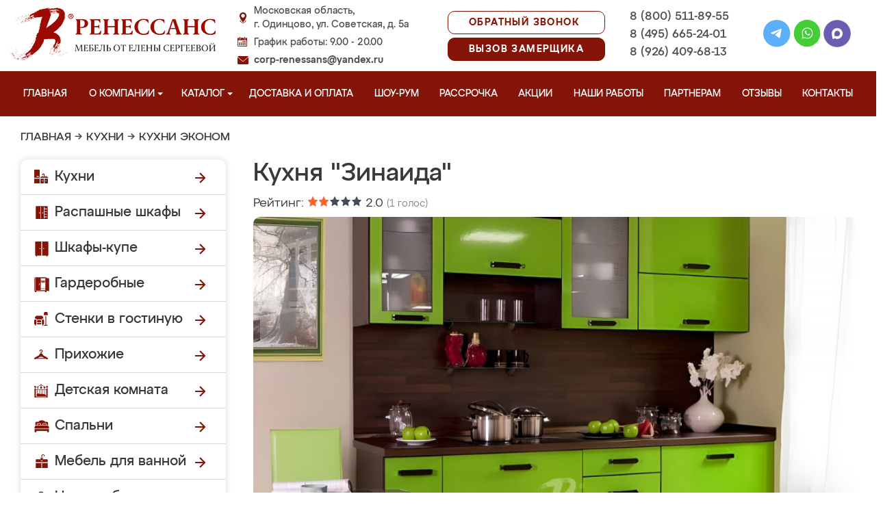

--- FILE ---
content_type: text/html; charset=UTF-8
request_url: https://odincovomebel.ru/kyhnya-ekonom-3
body_size: 17570
content:
<!DOCTYPE html>
  <html lang="ru">
  <head>
   <base href="https://odincovomebel.ru/"/>
   <title>Кухня &quot;Зинаида&quot;, купить кухню эконом на заказ в г. Одинцово недорого.</title>
   <meta http-equiv="Content-Type" content="text/html; charset=UTF-8" />
   <meta name="description" content="Купить кухню эконом под названием &quot;Кухня &quot;Зинаида&quot;&quot; недорого на заказ от производителя в г. Одинцово. Беспроцентная рассрочка! Бесплатная доставка и замер!" />
   <meta name="keywords"    content="Кухня &quot;Зинаида&quot;, Кухни эконом" />
   <meta name="viewport" content="width=device-width, initial-scale=1, maximum-scale=1">
   <meta name="format-detection" content="telephone=no">
   <meta name="yandex-verification" content="5c14dedd6c7452d0" />

   <link href="design/renessans/images/favicon.ico" rel="icon"          type="image/x-icon"/>
   <link href="design/renessans/images/favicon.ico" rel="shortcut icon" type="image/x-icon"/>
       <link rel="stylesheet" href="design/renessans/css/nivo-slider.css" type="text/css" media="screen" />
    <link rel="stylesheet" href="design/renessans/css/themes/default/default.css" type="text/css" media="screen" />
    <link rel="stylesheet" type="text/css" href="design/renessans/css/sliderkit-core.css" media="screen" />
    <link rel="stylesheet" type="text/css" href="design/renessans/css/sliderkit-demos.css" media="screen" />
    <link href="design/renessans/css/owl.carousel.min.css" rel="stylesheet" type="text/css" media="screen" />
    <link href="design/renessans/css/owl.theme.default.min.css" rel="stylesheet" type="text/css" media="screen" />
    <link href="design/renessans/css/jquery.bxslider.css?v=15" rel="stylesheet" type="text/css" media="screen" />
    <link href="design/renessans/css/reveal.css?v=20" rel="stylesheet" type="text/css" media="screen" />
    <link href="design/renessans/css/style2.css?v=20" rel="stylesheet" type="text/css" media="screen" />
    <link href="design/renessans/css/mobile.css?v=20" rel="stylesheet" type="text/css" media="screen" />
    <link href = "design/renessans/fonts/stylesheet.css" rel = "stylesheet" type = "text/css" />
    <script type="text/javascript" src="js/jquery/jquery.js"></script>
    <link rel="preload" href="design/renessans/img/menu_kuhni_w.png" as="image" />
    <link rel="preload" href="design/renessans/img/menu_shkafy_w.png" as="image" />
    <link rel="preload" href="design/renessans/img/menu_stenki_w.png" as="image" />
    <link rel="preload" href="design/renessans/img/menu_detskaya_w.png" as="image" />
    <link rel="preload" href="design/renessans/img/menu_prihozhie_w.png" as="image" />
    <link rel="preload" href="design/renessans/img/menu_spalni_w.png" as="image" />
    <link rel="preload" href="design/renessans/img/menu_raboty_w.png" as="image" />
    <link rel="preload" href="design/renessans/img/menu_garderobnye_w.svg" as="image" />
    <link rel="preload" href="design/renessans/img/menu_kupe_w.svg" as="image" />
    <link rel="preload" href="design/renessans/img/menu_vannaya_w.svg" as="image" />
  <link rel="stylesheet" href="design/renessans/js/fancybox/jquery.fancybox.css" type="text/css" media="screen" />


  <link href="/js/baloon/css/baloon.css" rel="stylesheet" type="text/css" />
  
  <style>
   .autocomplete-w1 { position:absolute; top:0px; left:0px; margin:6px 0 0 6px; /* IE6 fix: */ _background:none; _margin:1px 0 0 0; }
   .autocomplete { border:1px solid #999; background:#FFF; cursor:default; text-align:left; overflow-x:auto;  overflow-y: auto; margin:-6px 6px 6px -6px; /* IE6 specific: */ _height:350px;  _margin:0; _overflow-x:hidden; }
   .autocomplete .selected { background:#F0F0F0; }
   .autocomplete div { padding:2px 5px; white-space:nowrap; }
   .autocomplete strong { font-weight:normal; color:#3399FF; }
 </style>

<link rel="stylesheet" href="design/renessans/css/fancybox.css"/>

    

  </head>
  <body>
   <div class="conteiner header-container">
    <header class="header">
      <div class="logo-wrapper">
        <a href="/" class="logo"><img src="design/renessans/img/logo-new.png" title='Мебель от Елены Сергеевой в Одинцово' alt='Мебель от Елены Сергеевой в Одинцово' height="77" width="300"></a>
        <!--<div class="logo-text">в Одинцово</div>-->
      </div>
      <div class="contact">
        <span class="address">Московская область,<br> г. Одинцово, ул. Советская, д. 5а</span>
        <span class="time">График работы: 9.00 - 20.00</span>
        <span class="email"><a href="mailto:corp-renessans@yandex.ru" class="tn">corp-renessans@yandex.ru</a></span>
      </div>
      
      <div class="header-btns-wrapper">
        <a href="#" data-reveal-id="callme" data-animation="fade" class="header-callback tn no-mobile">Обратный звонок</a>
        <a href="#" data-reveal-id="design" data-animation="fade" class="header-callback header-callback-red tn no-mobile">Вызов замерщика</a>
        <a href="#" data-reveal-id="callme" data-animation="fade" class="no-pc"><img src="design/renessans/img/header-phone.png" alt="Обратный звонок"></a>
        <a href="javascript:;" class="no-pc menu-btn"><img src="design/renessans/img/header-menu.png" alt="Меню"></a>
      </div>

      <div class="phones">
        <a href="tel:+7 (800) 511-89-55" class="tn">8 (800) 511-89-55</a>
        <a href="tel:+7 (495) 665-24-01" class="tn">8 (495) 665-24-01</a>
        <a href="tel:+7 (926) 409-68-13" class="tn">8 (926) 409-68-13</a>
      </div>

      <div class="header-social">
        <a title="Telegram" href="https://t.me/MFRenessans" target="_blank"><img src="design/renessans/img/telegram.svg" alt="Telegram"></a>
        <a title="Whatsapp" href="whatsapp://send?phone=79264096813" target="_blank"><img src="design/renessans/img/whatsapp.svg" alt="Whatsapp"></a>
        <a title="Max" href="https://max.ru/u/f9LHodD0cOIx1IsR35lQyp6xi11EkXMk6_hCr699pXuHIz2_Z4fLbYYcQ6M" target="_blank"><img src="design/renessans/img/max.png" alt="Max"></a>
      </div>

 </header>
</div>

<nav class="navigation top-menu-nav">
  <ul class="menu conteiner">
    <li>
      <a data-page="1" href="" class="no-children">Главная</a>
    </li>
    <!-- <li>
      <a data-page="4" href="o-kompanii" class="no-children">О компании</a>
    </li>-->

    <li class="dropdown">
      <a data-page="4" href="o-kompanii" class="children-hidden">О компании <svg width="8" height="4" viewBox="0 0 8 4" fill="none" xmlns="http://www.w3.org/2000/svg">
	      <path d="M4 4.25L0 0.25L8 0.250001L4 4.25Z" fill="white"></path>
	  </svg></a>
      <ul class="dropdown_menu">
        <li>
          <a href="./o-kompanii">О Ренессанс ИП Сергеева Е.В.</a>
        </li>
        <li>
          <a href="./video">Видео от компании</a>
        </li>
        <li>
          <a href="./garantii">Гарантии</a>
        </li>
        <li>
          <a href="./vopros-otvet">Вопрос-ответ</a>
        </li>
        <li>
          <a href="./yuridicheskaya-informatsiya">Юридическая информация</a>
        </li>
        <li>
          <a href="./sertifikaty">Сертификаты</a>
        </li>
        <li>
          <a href="./vakansii">Вакансии</a>
        </li>
      </ul>
    </li>

    <li class="dropdown">
      <a data-page="8" href="catalog" class="children-hidden">Каталог <svg width="8" height="4" viewBox="0 0 8 4" fill="none" xmlns="http://www.w3.org/2000/svg">
	      <path d="M4 4.25L0 0.25L8 0.250001L4 4.25Z" fill="white"></path></a>
      <ul class="dropdown_menu">
        <li>
          <a href="./kuhni" data-category="46" class="subcat-children-hidden">Кухни</a>
          <ul class="dropdown_menu">
            <li>
              <a href="./sovremennie-kyhni" data-category="68">Современные кухни</a>
            </li>
            <li>
              <a href="./kyhni-klassika" data-category="62">Кухни классика</a>
            </li>
            <li>
              <a href="./kyhni-alvic" data-category="56">Кухни Alvic Luxe</a>
            </li>
            <li>
              <a href="./kyhni-iz-emali" data-category="61">Кухни из эмали</a>
            </li>
            <li>
              <a href="./kyhni-yglovie" data-category="66">Кухни угловые</a>
            </li>
            <li>
              <a href="./kyhni-iz-mdf" data-category="59">Кухни из мдф</a>
            </li>
            <li>
              <a href="./kyhni-iz-plastika" data-category="60">Кухни из пластика</a>
            </li>
            <li>
              <a href="./kyhni-patina" data-category="64">Кухни патина</a>
            </li>
            <li>
              <a href="./kyhni-iz-massiva" data-category="58">Кухни из массива</a>
            </li>
            <li>
              <a href="./bolshie-kyhni" data-category="55">Большие кухни</a>
            </li>
            <li>
              <a href="./kyhni-malogabaritnie" data-category="63">Кухни малогабаритные</a>
            </li>
            <li>
              <a href="./kuhni-neoklassika" data-category="134">Неоклассика</a>
            </li>
            <li>
              <a href="./kuhni-loft" data-category="135">Лофт</a>
            </li>
            <li>
              <a href="./kuhni-modern" data-category="136">Модерн</a>
            </li>
            <li>
              <a href="./kuhni-minimalizm" data-category="140">Минимализм</a>
            </li>
            <li>
              <a href="./kyhni-s-fotopechatu" data-category="65">Кухни с фотопечатью</a>
            </li>
            <li>
              <a href="./kyhni-ekonom" data-category="67">Кухни эконом</a>
            </li>
            <li>
              <a href="./kyhni-iz-akrila" data-category="57">Кухни из акрила</a>
            </li>
          </ul>
        </li>
        <li>
          <a href="./raspashnye-shkafy" data-category="137" class="subcat-children-hidden">Распашные шкафы</a>
          <ul class="dropdown_menu">
            <li>
              <a href="./sovremennye-shkafy" data-category="138">Современные</a>
            </li>
            <li>
              <a href="./klassicheskie-shkafy" data-category="139">Классические</a>
            </li>
          </ul>
        </li>
        <li>
          <a href="./shkafy-kupe" data-category="47" class="subcat-children-hidden">Шкафы-купе</a>
          <ul class="dropdown_menu">
            <li>
              <a href="./belie-shkafi-kype" data-category="69">Белые шкафы купе</a>
            </li>
            <li>
              <a href="./vstroennnie-shkafi-kype" data-category="70">Встроеннные шкафы купе</a>
            </li>
            <li>
              <a href="./radiysnie-shkafi-kype" data-category="71">Радиусные шкафы купе</a>
            </li>
            <li>
              <a href="./yglovie-shkafi-kype" data-category="72">Угловые шкафы купе</a>
            </li>
            <li>
              <a href="./shkafi-kype-v-prihojyu" data-category="73">Шкафы купе в прихожую</a>
            </li>
            <li>
              <a href="./shkafi-kype-v-spalnu" data-category="74">Шкафы купе в спальню</a>
            </li>
            <li>
              <a href="./shkafi-kype-vitraj" data-category="75">Шкафы купе витраж</a>
            </li>
            <li>
              <a href="./shkafi-kype-peskostryi" data-category="76">Шкафы купе пескоструй</a>
            </li>
            <li>
              <a href="./shkafi-kype-s-zerkalom" data-category="77">Шкафы купе с зеркалом</a>
            </li>
            <li>
              <a href="./shkafi-kype-s-fotopechatu" data-category="78">Шкафы купе с фотопечатью</a>
            </li>
            <li>
              <a href="./shkafi-kype-ekonom" data-category="79">Шкафы купе эконом</a>
            </li>
          </ul>
        </li>
        <li>
          <a href="./garderobnye" class="subcat-children-hidden">Гардеробные</a>
          <ul class="dropdown_menu">
            <li>
              <a href="./klassicheskie-garderobnye">Классические</a>
            </li>
            <li>
              <a href="./sovremennye-garderobnye">Современные</a>
            </li>
            <li>
              <a href="./svetlye-garderobnye">Светлые</a>
            </li>
            <li>
              <a href="./temnye-garderobnye">Темные</a>
            </li>
            <li>
              <a href="./uglovye-garderobnye">Угловые</a>
            </li>
            <li>
              <a href="./p-obraznye-garderobnye">П-образные</a>
            </li>
          </ul>
        </li>
        <li>
          <a href="./gostinye" data-category="80" class="subcat-children-hidden">Стенки в гостиную</a>
          <ul class="dropdown_menu">
            <li>
              <a href="./gostinie-v-klassicheskom-stile" data-category="84">Гостиные в классическом стиле</a>
            </li>
            <li>
              <a href="./gostinie-v-sovremennom-stile" data-category="85">Гостиные в современном стиле</a>
            </li>
            <li>
              <a href="./mini-stenki-v-gostinyu" data-category="86">Мини стенки в гостиную</a>
            </li>
            <li>
              <a href="./stenki-pod-televizor" data-category="87">Стенки под телевизор</a>
            </li>
            <li>
              <a href="./stenki-s-komputernim-stolom" data-category="88">Стенки с компьютерным столом</a>
            </li>
            <li>
              <a href="./yglovie-stenki-v-gostinyu" data-category="89">Угловые стенки в гостиную</a>
            </li>
          </ul>
        </li>
        <li>
          <a href="./prihozhie" data-category="82" class="subcat-children-hidden">Прихожие</a>
          <ul class="dropdown_menu">
            <li>
              <a href="./belie-prihojie" data-category="93">Белые прихожие</a>
            </li>
            <li>
              <a href="./prihojie-v-koridor-malogabaritnie" data-category="94">Прихожие в коридор малогабаритные</a>
            </li>
            <li>
              <a href="./prihojie-dlya-yzkogo-koridora" data-category="95">Прихожие для узкого коридора</a>
            </li>
            <li>
              <a href="./prihojie-ekonom" data-category="96">Прихожие эконом</a>
            </li>
            <li>
              <a href="./sovremennie-prihojie" data-category="97">Современные прихожие</a>
            </li>
            <li>
              <a href="./yglovie-prihojie" data-category="98">Угловые прихожие</a>
            </li>
            <li>
              <a href="./klassicheskie-prihozhie" data-category="133">Классические</a>
            </li>
          </ul>
        </li>
        <li>
          <a href="./detskie" data-category="81" class="subcat-children-hidden">Детская комната</a>
          <ul class="dropdown_menu">
            <li>
              <a href="./detskaya-dlya-dvoih" data-category="90">Детская для двоих</a>
            </li>
            <li>
              <a href="./detskaya-dlya-devochki" data-category="91">Детская для девочки</a>
            </li>
            <li>
              <a href="./detskaya-dlya-malchika" data-category="92">Детская для мальчика</a>
            </li>
          </ul>
        </li>
        <li>
          <a href="./spalni" data-category="83" class="subcat-children-hidden">Спальни</a>
          <ul class="dropdown_menu">
            <li>
              <a href="./belie-spalni" data-category="99">Белые спальни</a>
            </li>
            <li>
              <a href="./krasivie-spalni" data-category="100">Красивые спальни</a>
            </li>
            <li>
              <a href="./malenkie-spalni" data-category="101">Маленькие спальни</a>
            </li>
            <li>
              <a href="./spalni-klassika" data-category="102">Спальни классика</a>
            </li>
            <li>
              <a href="./spalni-modern" data-category="103">Спальни модерн</a>
            </li>
            <li>
              <a href="./spalni-ekonom-klassa" data-category="104">Спальни эконом класса</a>
            </li>
          </ul>
        </li>
        <li>
          <a href="./mebel-dlya-vannyh-komnat">Мебель для ванной</a>
        </li>
      </ul>
    </li>
    <li>
      <a data-page="3" href="/kak-zakazat" class="no-children">Доставка и оплата</a>
    </li>
    <li>
      <a href="/show-room" class="no-children">Шоу-рум</a>
    </li>
    <li>
      <a href="/rassrochka" class="no-children">Рассрочка</a>
    </li>
    <li>
      <a href="/aktsii" class="no-children">Акции</a>
    </li>
    <li>
      <a href="/portfolio" class="no-children">Наши работы</a>
    </li>
    <li>
      <a href="/partneram" class="no-children no850">Партнерам</a>
    </li>
    <li>
      <a data-page="2" href="reviews" class="no-children">Отзывы</a>
    </li>
    <li>
      <a data-page="6" href="contact" class="no-children">Контакты</a>
    </li>
  </ul>
</nav>
<div class="after-menu-wrapper"></div>

     </div>

<div class="full-width">
	<div class="header-place">Одинцово</div>
</div>



 <div class="conteiner">
 

    	 <div class="breadcrumbs">
		<a href="/">Главная</a>
				    	  	   → <a href="/kuhni">Кухни</a>
	  		    	  	   → <a href="/kyhni-ekonom">Кухни эконом</a>
	  							 </div> 
  	





      <div class="catalog_main">
  
     <div class="sidebar">

  <noindex>
  <div class="catalog">
    <ul class="sidebar-menu">
      <li class="dropdown" data-id="46">
        <a href="./kuhni" data-category="46" rel="nofollow" class="parent">Кухни</a>
        <ul class="dropdown-menu">
          <li data-id="68">
            <a href="./sovremennie-kyhni" data-category="68" rel="nofollow">Современные кухни</a>
          </li>
          <li data-id="62">
            <a href="./kyhni-klassika" data-category="62" rel="nofollow">Кухни классика</a>
          </li>
          <li data-id="56">
            <a href="./kyhni-alvic" data-category="56" rel="nofollow">Кухни Alvic Luxe</a>
          </li>
          <li data-id="61">
            <a href="./kyhni-iz-emali" data-category="61" rel="nofollow">Кухни из эмали</a>
          </li>
          <li data-id="66">
            <a href="./kyhni-yglovie" data-category="66" rel="nofollow">Кухни угловые</a>
          </li>
          <li data-id="59">
            <a href="./kyhni-iz-mdf" data-category="59" rel="nofollow">Кухни из мдф</a>
          </li>
          <li data-id="60">
            <a href="./kyhni-iz-plastika" data-category="60" rel="nofollow">Кухни из пластика</a>
          </li>
          <li data-id="64">
            <a href="./kyhni-patina" data-category="64" rel="nofollow">Кухни патина</a>
          </li>
          <li data-id="58">
            <a href="./kyhni-iz-massiva" data-category="58" rel="nofollow">Кухни из массива</a>
          </li>
          <li data-id="55">
            <a href="./bolshie-kyhni" data-category="55" rel="nofollow">Большие кухни</a>
          </li>
          <li data-id="63">
            <a href="./kyhni-malogabaritnie" data-category="63" rel="nofollow">Кухни малогабаритные</a>
          </li>
          <li data-id="65">
            <a href="./kyhni-s-fotopechatu" data-category="65" rel="nofollow">Кухни с фотопечатью</a>
          </li>
          <li data-id="67">
            <a href="./kyhni-ekonom" data-category="67" rel="nofollow">Кухни эконом</a>
          </li>
          <li data-id="57">
            <a href="./kyhni-iz-akrila" data-category="57" rel="nofollow">Кухни из акрила</a>
          </li>
        </ul>
      </li>
      <li class="dropdown" data-id="137">
        <a href="./raspashnye-shkafy" data-category="137" rel="nofollow" class="parent">Распашные шкафы</a>
        <ul class="dropdown-menu">
          <li data-id="137">
            <a href="./sovremennye-shkafy" data-category="138" rel="nofollow">Современные шкафы</a>
          </li>
          <li data-id="69">
            <a href="./klassicheskie-shkafy" data-category="139" rel="nofollow">Классические шкафы</a>
          </li>
        </ul>
      </li>
      <li class="dropdown" data-id="47">
        <a href="./shkafy-kupe" data-category="47" rel="nofollow" class="parent">Шкафы-купе</a>
        <ul class="dropdown-menu">
          <li data-id="69">
            <a href="./belie-shkafi-kype" data-category="69" rel="nofollow">Белые шкафы-купе</a>
          </li>
          <li data-id="70">
            <a href="./vstroennnie-shkafi-kype" data-category="70" rel="nofollow">Встроенные шкафы-купе</a>
          </li>
          <li data-id="71">
            <a href="./radiysnie-shkafi-kype" data-category="71" rel="nofollow">Радиусные шкафы-купе</a>
          </li>
          <li data-id="72">
            <a href="./yglovie-shkafi-kype" data-category="72" rel="nofollow">Угловые шкафы-купе</a>
          </li>
          <li data-id="73">
            <a href="./shkafi-kype-v-prihojyu" data-category="73" rel="nofollow">Шкафы-купе в прихожую</a>
          </li>
          <li data-id="74">
            <a href="./shkafi-kype-v-spalnu" data-category="74" rel="nofollow">Шкафы-купе в спальню</a>
          </li>
          <li data-id="75">
            <a href="./shkafi-kype-vitraj" data-category="75" rel="nofollow">Шкафы-купе витраж</a>
          </li>
          <li data-id="76">
            <a href="./shkafi-kype-peskostryi" data-category="76" rel="nofollow">Шкафы-купе пескоструй</a>
          </li>
          <li data-id="77">
            <a href="./shkafi-kype-s-zerkalom" data-category="77" rel="nofollow">Шкафы-купе с зеркалом</a>
          </li>
          <li data-id="78">
            <a href="./shkafi-kype-s-fotopechatu" data-category="78" rel="nofollow">Шкафы-купе с фотопечатью</a>
          </li>
          <li data-id="79">
            <a href="./shkafi-kype-ekonom" data-category="79" rel="nofollow">Шкафы-купе эконом</a>
          </li>
        </ul>
      </li>
      <li class="dropdown">
          <a href="./garderobnye" class="parent" rel="nofollow">Гардеробные</a>
          <ul class="dropdown-menu">
            <li>
              <a href="./klassicheskie-garderobnye" rel="nofollow" >Классические</a>
            </li>
            <li>
              <a href="./sovremennye-garderobnye" rel="nofollow">Современные</a>
            </li>
            <li>
              <a href="./svetlye-garderobnye" rel="nofollow">Светлые</a>
            </li>
            <li>
              <a href="./temnye-garderobnye" rel="nofollow">Темные</a>
            </li>
            <li>
              <a href="./uglovye-garderobnye" rel="nofollow">Угловые</a>
            </li>
            <li>
              <a href="./p-obraznye-garderobnye" rel="nofollow">П-образные</a>
            </li>
          </ul>
        </li>
      <li class="dropdown" data-id="80">
        <a href="./gostinye" data-category="80" rel="nofollow" class="parent">Стенки в гостиную</a>
        <ul class="dropdown-menu">
          <li data-id="84">
            <a href="./gostinie-v-klassicheskom-stile" data-category="84" rel="nofollow">Гостиные в классическом стиле</a>
          </li>
          <li data-id="85">
            <a href="./gostinie-v-sovremennom-stile" data-category="85" rel="nofollow">Гостиные в современном стиле</a>
          </li>
          <li data-id="86">
            <a href="./mini-stenki-v-gostinyu" data-category="86" rel="nofollow">Мини стенки в гостиную</a>
          </li>
          <li data-id="87">
            <a href="./stenki-pod-televizor" data-category="87" rel="nofollow">Стенки под телевизор</a>
          </li>
          <li data-id="88">
            <a href="./stenki-s-komputernim-stolom" data-category="88" rel="nofollow">Стенки с компьютерным столом</a>
          </li>
          <li data-id="89">
            <a href="./yglovie-stenki-v-gostinyu" data-category="89" rel="nofollow">Угловые стенки в гостиную</a>
          </li>
        </ul>
      </li>
      <li class="dropdown" data-id="82">
        <a href="./prihozhie" data-category="82" rel="nofollow" class="parent">Прихожие</a>
        <ul class="dropdown-menu">
          <li data-id="93">
            <a href="./belie-prihojie" data-category="93" rel="nofollow">Белые прихожие</a>
          </li>
          <li data-id="94">
            <a href="./prihojie-v-koridor-malogabaritnie" data-category="94" rel="nofollow">Прихожие в коридор малогабаритные</a>
          </li>
          <li data-id="95">
            <a href="./prihojie-dlya-yzkogo-koridora" data-category="95" rel="nofollow">Прихожие для узкого коридора</a>
          </li>
          <li data-id="96">
            <a href="./prihojie-ekonom" data-category="96" rel="nofollow">Прихожие эконом</a>
          </li>
          <li data-id="97">
            <a href="./sovremennie-prihojie" data-category="97" rel="nofollow">Современные прихожие</a>
          </li>
          <li data-id="98">
            <a href="./yglovie-prihojie" data-category="98" rel="nofollow">Угловые прихожие</a>
          </li>
        </ul>
      </li>
      <li class="dropdown" data-id="81">
        <a href="./detskie" data-category="81" rel="nofollow" class="parent">Детская комната</a>
        <ul class="dropdown-menu">
          <li data-id="90">
            <a href="./detskaya-dlya-dvoih" data-category="90" rel="nofollow">Детская для двоих</a>
          </li>
          <li data-id="91">
            <a href="./detskaya-dlya-devochki" data-category="91" rel="nofollow">Детская для девочки</a>
          </li>
          <li data-id="92">
            <a href="./detskaya-dlya-malchika" data-category="92" rel="nofollow">Детская для мальчика</a>
          </li>
        </ul>
      </li>
      <li class="dropdown" data-id="83">
        <a href="./spalni" data-category="83" rel="nofollow" class="parent">Спальни</a>
        <ul class="dropdown-menu">
          <li data-id="99">
            <a href="./belie-spalni" data-category="99" rel="nofollow">Белые спальни</a>
          </li>
          <li data-id="100">
            <a href="./krasivie-spalni" data-category="100" rel="nofollow">Красивые спальни</a>
          </li>
          <li data-id="101">
            <a href="./malenkie-spalni" data-category="101" rel="nofollow">Маленькие спальни</a>
          </li>
          <li data-id="102">
            <a href="./spalni-klassika" data-category="102" rel="nofollow">Спальни классика</a>
          </li>
          <li data-id="103">
            <a href="./spalni-modern" data-category="103" rel="nofollow">Спальни модерн</a>
          </li>
          <li data-id="104">
            <a href="./spalni-ekonom-klassa" data-category="104" rel="nofollow">Спальни эконом класса</a>
          </li>
        </ul>
      </li>
      <li class="dropdown" data-id="148">
        <a href="./mebel-dlya-vannyh-komnat" data-category="148" rel="nofollow" class="parent vannaya">Мебель для ванной</a>
      </li>
      <li>
        <a href="/portfolio" class="our-works">Наши работы</a>
      </li>
    </ul>
  </div>
</noindex>
      <div class="search">
        <div id="search">
          <form action="/search/">
            <input class="input_search" type="text" name="keyword" value="" placeholder="Поиск товара"/>
            <input class="button_search" value="" type="submit" />
          </form>
        </div>
      </div>
              <a href="/aktsii"><img src="design/renessans/img/aktsii.jpg" loading="lazy" class="aktsii"></a>
      
              <div class="buttons">
           <a href="#" data-reveal-id="discount10" data-animation="fade" class="button_calc bg-blue"><span class="project">Рассчитать проект</span></a>
           <a href="#" data-reveal-id="design" class="button_zamer"><span class="size">Бесплатный вызов дизайнера-замерщика</span></a>
           <a href="./aktsii" class="button_akcii"><span class="actions">Рассрочка и акции</span></a>
        </div>
        <div class="sidebar-video-sticky">
                        <div class="sidebar-title fw500">Отзывы наших клиентов</div>
        <div class="video_slider slider_left"><div class="item">
<a class="zoom2" href="https://rutube.ru/play/embed/3d7fc1211e840f66a63977fd4ad803ae/">
  <img src="design/renessans/img/videos/5.jpg">
  <img src="design/renessans/img/video.png" class="video_arrow" height="128" width="128">
</a>
</div>
<div class="item">
<a class="zoom2" href="https://rutube.ru/play/embed/a86430f67d059f94e629f2572a183a56/">
  <img src="design/renessans/img/videos/6.jpg">
  <img src="design/renessans/img/video.png" class="video_arrow" height="128" width="128">
</a>
</div>
<div class="item">
<a class="zoom2" href="https://rutube.ru/play/embed/0f99e82e9aceb4863448c093876d0eec/">
  <img src="design/renessans/img/videos/7.jpg" loading="lazy">
  <img src="design/renessans/img/video.png" class="video_arrow" height="128" width="128">
</a>
</div>
<div class="item">
<a class="zoom2" href="https://rutube.ru/play/embed/ce034a22edb74adfb677f3cdb3d7b428/">
  <img src="design/renessans/img/videos/8.jpg" loading="lazy">
  <img src="design/renessans/img/video.png" class="video_arrow" height="128" width="128">
</a>
</div>
<div class="item">
<a class="zoom2" href="https://rutube.ru/play/embed/e7c36eaeb2b7220945c5b6ec60e883cf/">
  <img src="design/renessans/img/videos/2.jpg" loading="lazy">
  <img src="design/renessans/img/video.png" class="video_arrow" height="128" width="128">
</a>
</div>
<div class="item">
<a class="zoom2" href="https://rutube.ru/play/embed/6cea9ab03ab9cd2c61c12b3415a80bf2/">
  <img src="design/renessans/img/videos/4.jpg" loading="lazy">
  <img src="design/renessans/img/video.png" class="video_arrow" height="128" width="128">
</a>
</div>
<div class="item">
<a class="zoom2" href="https://rutube.ru/play/embed/d729a10f11527941923b74cf264b5405/">
  <img src="design/renessans/img/videos/1.jpg" loading="lazy">
  <img src="design/renessans/img/video.png" class="video_arrow" height="128" width="128">
</a>
</div>
<div class="item">
<a class="zoom2" href="https://rutube.ru/play/embed/32aa11ce21865194fade996a02f869b5/">
  <img src="design/renessans/img/videos/3.jpg" loading="lazy">
  <img src="design/renessans/img/video.png" class="video_arrow" height="128" width="128">
</a>
</div>
<div class="item">
<a class="zoom2" href="https://rutube.ru/play/embed/87cb892c2d7d10f4cb10040511991657/">
  <img src="design/renessans/img/videos/10.jpg" loading="lazy">
  <img src="design/renessans/img/video.png" class="video_arrow" height="128" width="128">
</a>
</div>
<div class="item">
<a class="zoom2" href="https://rutube.ru/play/embed/2ca1df9a7270e6feba05996bc3d4e7ba/">
  <img src="design/renessans/img/videos/9.jpg" loading="lazy">
  <img src="design/renessans/img/video.png" class="video_arrow" height="128" width="128">
</a>
</div></div>
      
            <div class="sidebar-title fw500">Видео производства</div>
      <div class="video_slider_left_video" style="margin-top: 10px;">
        <div class="item">
          <a class="zoom2" href="https://rutube.ru/play/embed/df02ae80e3a4c0fce474c61fab871238/">
          <img class="proizvodstvo-image" src="design/renessans/img/video-pr-bg.jpg">
          </a>
        </div>
      </div>
          </div>
           </div>
     <div class="content">
      
<div class="products"> 
 <h1 class="product-h1" data-product="780">Кухня &quot;Зинаида&quot;</h1>
 <div class="product_info">
     <div class="rating" rel="780">
      Рейтинг: <span class="rater-starsOff"><span style="width:32px" class="rater-starsOn"></span></span> <span class="rater-rating">2.0</span>&#160;<span class="rating-num">(<span class="rater-rateCount">1</span> голос)</span>
     </div>
     <div class="prod-img-btns">
        <a href="https://odincovomebel.ru/files/products/adfbda87b5.1600x900w.jpg" class="zoom" data-fancybox="product-photos" rel="product-photos"><img src="https://odincovomebel.ru/files/products/adfbda87b5.800x600w.jpg" alt="Кухня &quot;Зинаида&quot;" loading="lazy"/></a>

        
        <div id="append-price"></div>
        <div class="buttons"> 
          <a href="#" data-reveal-id="callme" data-animation="fade" class="button btn-white "><span class="callme">Заказать консультацию</span></a>
                   <a href="#" onclick="$('#myModal-calc').css('display', 'block');$('#calc_product_id').val(window.location.href); $('#myModal-calc').reveal({animation: 'fade', closeonbackgroundclick: true}); return false;" class="button btn-red bg-blue">Рассчитать <br/>стоимость</a>
                   <a href="#" data-reveal-id="design" data-animation="fade" class="button btn-white"><span class="size">Вызвать <br/>замерщика</span></a>
          <a href="#" data-reveal-id="taximodal" data-animation="fade" class="button btn-red">Заказать <br/>такси до салона <br/>бесплатно</a>
        </div>
     </div> 
		
    <div class="price-info-wrapper">
      <div class="price">
               <div class="red-price"> Цена:
                                              от 34 000 ₽
                              </div>
        <div class="little-price">
                      за <span class="fw500">1 метр</span> верха и низа <br>гарнитура в длину
                  </div>
             </div>
      <div class="info">
       <div class="phone_text">Консультация и расчёт стоимости по телефонам:</div>
       <div class="phone"><a href="tel:+7 (800) 511-89-55">8 (800) <span class="red">511-89-55</span></a><span class="comma">, </span><a href="tel:+7 (495) 665-24-01">8 (495) <span class="red">665-24-01</span></a><span class="comma">, </span> <a href="tel:+7 (926) 409-68-13">8 (926) <span class="red">409-68-13</span></a></div>
      </div>
    </div>

    <div class="clear"></div>  

        <div class="features">
      <div class="title">Характеристики</div>
            <ul class="list double">
                  <li>
            <span class="name">Материал фасадов:</span>
            <span class="value">МДФ, покрытые плёнкой ПВХ, или другой материал на ваш выбор</span>
          </li>
                  <li>
            <span class="name">Столешница:</span>
            <span class="value">пластиковая, толщина 26 мм или 38 мм; из искусственного камня, толщина 38 мм</span>
          </li>
                  <li>
            <span class="name">Стеновая панель:</span>
            <span class="value">ХДФ в цвет столешницы или с фотопечатью</span>
          </li>
                  <li>
            <span class="name">Габариты:</span>
            <span class="value">изготовим кухню любого размера</span>
          </li>
                  <li>
            <span class="name">Цвет:</span>
            <span class="value">на выбор, более 200 цветов</span>
          </li>
                  <li>
            <span class="name">Выкатные системы :</span>
            <span class="value">ПВШ полного открывания, тандембоксы BOYARD (Россия), Blum (Австрия) или Hettich (Германия) с плавным закрыванием дверок или без этой опции</span>
          </li>
                  <li>
            <span class="name">Сушка для посуды:</span>
            <span class="value">Хромированная</span>
          </li>
                  <li>
            <span class="name">Цоколь:</span>
            <span class="value">в цвет фасадов или корпуса</span>
          </li>
                  <li>
            <span class="name">Подъемники :</span>
            <span class="value">BOYARD (Россия) или премиум класса Blum (Австрия), Hettich (Германия)</span>
          </li>
                  <li>
            <span class="name">Аксессуары:</span>
            <span class="value">Выкатные корзины, бутылочницы, волшебные уголки, карусели</span>
          </li>
                  <li>
            <span class="name">Пристеночный плинтус, барные стойки и навески, освещение :</span>
            <span class="value">по каталогу</span>
          </li>
                  <li>
            <span class="name">Ручки:</span>
            <span class="value">по каталогу</span>
          </li>
              </ul>   
    </div>  
    
    <div class="any">Изготовим по индивидуальному проекту: <br><span class="red bold">любые размеры, цвета и материалы</span></div>

    <div class="dostavka">
      <div class="like-h2">Схема работы</div>
      <div class="how-order-wrapper">
        <div class="how-order-item">
          <img src="design/renessans/img/how-order-1.png" loading="lazy" />
          <img src="design/renessans/img/how-order-arrow.svg" loading="lazy" class="how-order-arrow" />
          <div class="how-order-title">Оставьте заявку</div>
          <div class="how-order-text" style="margin-top: -10px; margin-bottom: 2px;">Позвоните по номерам</div>
          <div class="how-order-phone">
          <img src="/design/renessans/img/contacts/phone.png" class="contacts-icon">
          <a href="tel:+7 (800) 511-89-55" itemprop="telephone">8 (800) 511-89-55</a>
        </div>
        <div class="how-order-phone">
          <img src="/design/renessans/img/contacts/phone.png" class="contacts-icon">
          <a href="tel:+7 (495) 665-24-01" itemprop="telephone">8 (495) 665-24-01</a>
        </div>
        <div class="how-order-phone">
          <img src="/design/renessans/img/contacts/phone.png" class="contacts-icon">
          <a href="tel:+7 (926) 409-68-13" itemprop="telephone">8 (926) 409-68-13</a>
        </div>
        <div class="how-order-text" style="font-size: 12px; line-height: 17px;">Или оставьте заявку на сайте для консультации и предварительного расчёта стоимости.</div>
          <a class="how-order-btn" href="#" data-reveal-id="callme" data-animation="fade" >Оставить заявку</a>
        </div>
        <div class="how-order-item">
          <img src="design/renessans/img/how-order-2.png" loading="lazy" />
          <img src="design/renessans/img/how-order-arrow.svg" loading="lazy" class="how-order-arrow how-order-arrow-second" />
          <div class="how-order-title">Замер и расчет</div>
          <div class="how-order-text">Дизайнер-замерщик приедет к Вам с каталогом материалов, <br/>проведёт детальные замеры, <br/>составит проект и сделает окончательный расчёт стоимости Вашей будущей мебели.</div>
          <a class="how-order-btn" href="#" data-reveal-id="design" data-animation="fade" >Вызвать замерщика</a>

        </div>
        <div class="how-order-item">
          <img src="design/renessans/img/how-order-3.png" loading="lazy" />
          <img src="design/renessans/img/how-order-arrow.svg" loading="lazy" class="how-order-arrow" />
          <div class="how-order-title">Договор <br/>и изготовление</div>
          <div class="how-order-text">Заключаем договор, <br/>Вы вносите предоплату в размере <span class="fw500">10% от суммы договора</span>, и мы отдаём заказ в производство. Возможна оплата в рассрочку без %.</div>
          <a class="how-order-btn" href="/rassrochka">Узнать о рассрочке</a>
        </div>
        <div class="how-order-item">
          <img src="design/renessans/img/how-order-4.png" loading="lazy" />
          <div class="how-order-title">Доставка <br/>и установка</div>
          <div class="how-order-text">Мы доставляем мебель по Одинцово и всей Московской области бесплатно! <br/>Стоимость сборки мебели: 10% от стоимости заказа.</div>
          <a class="how-order-btn" href="/catalog">Перейти в каталог</a>
        </div>
      </div>
    </div>

    <div class="like-h2">Ваша выгода при заказе у нас</div>
    <div class="why-we-wrapper">
      <div class="why-we-item">
        <img src="design/renessans/img/why-we-1.jpg" loading="lazy" />
        <div class="why-we-text">Предоплата <br/>при заключении <br/>договора <span class="bold">всего 10%</span></div>
      </div>
      <div class="why-we-item">
        <img src="design/renessans/img/why-we-2.jpg" loading="lazy" />
        <div class="why-we-text">Сроки изготовления <br/><span class="bold">от 7 дней</span> <br/>после замера</div>
      </div>
      <div class="why-we-item">
        <img src="design/renessans/img/why-we-3.jpg" loading="lazy" />
        <div class="why-we-text">Рассрочка <br/><span class="bold">на 3, 4, 6 месяцев</span></div>
      </div>
      <div class="why-we-item">
        <img src="design/renessans/img/why-we-4.jpg" loading="lazy" />
        <div class="why-we-text">Замер, <br/>доставка и подъем <br/><span class="bold">бесплатно</span></div>
      </div>
    </div>
  <div class="clear"></div>

	<div class="description">
   <div class="tabs_navigation">
    <ul class="tabNavigation">
     <li><a class="" href="#price">Цена</a></li>
     <li><a class="" href="#delivery">Доставка</a></li>
     <li><a class="" href="#payment">Оплата</a></li>
    </ul>
   </div>
   <div class="tabs">
    <div id="price" class="tab">
     Стоимость зависит от <strong>размеров и материалов</strong> Вашей мебели. Просто позвоните нам по любому из телефонов: <a href="tel:+7 (800) 511-89-55" class="tn">8 (800) 511-89-55</a>, <a href="tel:+7 (495) 665-24-01" class="tn">8 (495) 665-24-01</a>, <a href="tel:+7 (926) 409-68-13" class="tn">8 (926) 409-68-13</a>, и наш менеджер быстро рассчитает стоимость.
    </div>
    <div id="delivery" class="tab">
     <strong>Бесплатная доставка и подъём</strong> (при наличии лифта) по Одинцово и Одинцовскому району.
    </div>
    <div id="payment" class="tab">
     Предоплата всего <strong>10%</strong>. Оставшуюся часть, когда привезут Вашу мебель. <strong>Стоимость сборки составляет 10% от стоимости заказа.</strong> 
    </div>
   </div>
          
	</div>


              <div class="video-carousel-footer owl-carousel owl-theme">
  <div class="item">
    <a class="zoom2" href="https://rutube.ru/play/embed/3c139394138a9b5b67b74533e02f88a0/">
      <img loading="lazy" src="/design/renessans/img/video-kak-vybrat-kuhnyu.jpg">
      <img loading="lazy" src="design/renessans/img/video.png" class="video_arrow" height="64" width="64">
      <span class="carousel-text">Как правильно выбрать кухню</span>
    </a>
  </div>
  <div class="item">
    <a class="zoom2" href="https://rutube.ru/play/embed/987741f5127f1b18ae751f96387d340c/">
      <img loading="lazy" src="/design/renessans/img/video-footer/6.jpg">
      <img loading="lazy" src="design/renessans/img/video.png" class="video_arrow" height="64" width="64">
      <span class="carousel-text">Материалы, с которыми мы работаем</span>
    </a>
  </div>
  <div class="item">
    <a class="zoom2" href="https://rutube.ru/play/embed/bc40fd57979a1a2eabc399cc002773ed/">
      <img loading="lazy" src="/design/renessans/img/video-footer/7.jpg">
      <img loading="lazy" src="design/renessans/img/video.png" class="video_arrow" height="64" width="64">
      <span class="carousel-text">Сроки изготовления мебели</span>
    </a>
  </div>
  <div class="item">
    <a class="zoom2" href="https://rutube.ru/play/embed/a99fff916d31df66d0dd24bf239a6de7/">
      <img loading="lazy" src="/design/renessans/img/video-footer/9.jpg">
      <img loading="lazy" src="design/renessans/img/video.png" class="video_arrow" height="64" width="64">
      <span class="carousel-text">О кухонных столешницах</span>
    </a>
  </div>
  <div class="item">
    <a class="zoom2" href="https://rutube.ru/play/embed/9df06ef413b1d8696f241a77cbb9622c/">
      <img loading="lazy" src="/design/renessans/img/video-footer/1.jpg">
      <img loading="lazy" src="design/renessans/img/video.png" class="video_arrow" height="64" width="64">
      <span class="carousel-text">Кухня в стиле неоклассика "Николь"</span>
    </a>
  </div>
  <div class="item">
    <a class="zoom2" href="https://rutube.ru/play/embed/63b327c0ad13cfb61f49d4164de4253b/">
      <img loading="lazy" src="/design/renessans/img/video-footer/2.jpg">
      <img loading="lazy" src="design/renessans/img/video.png" class="video_arrow" height="64" width="64">
      <span class="carousel-text">Кухня с комбинированными фасадами "Монблан"</span>
    </a>
  </div>
  <div class="item">
    <a class="zoom2" href="https://rutube.ru/play/embed/be3be2d45adbbfb4608304292e6cb8c5/">
      <img loading="lazy" src="/design/renessans/img/video-footer/5.jpg">
      <img loading="lazy" src="design/renessans/img/video.png" class="video_arrow" height="64" width="64">
      <span class="carousel-text">Классическая кухня в ПВХ с патиной</span>
    </a>
  </div>
  <div class="item">
    <a class="zoom2" href="https://rutube.ru/play/embed/54d27f9515094dad6e276f90327709af/">
      <img loading="lazy" src="/design/renessans/img/video-footer/8.jpg">
      <img loading="lazy" src="design/renessans/img/video.png" class="video_arrow" height="64" width="64">
      <span class="carousel-text">Кухня из трёх видов пластика</span>
    </a>
  </div>

</div>           
    

  <div class="fix-form-wrapper form-wrapper fix-form-card">
    <img src="design/renessans/img/fix-percent-left.png" loading="lazy" class="fix-percent-left no-pc" />
    <div class="fix-left">
      <div class="form-title"><span class="fw500">Фиксируем скидку в 5%</span><br/> до конца января</div>
      <div class="form-subtitle">Оставьте заявку сейчас, скидка сохранится.</div>
      <img src="design/renessans/img/dots.png" loading="lazy" class="dots" />
      <div class="fix-form">
        <span class="item" style="position: relative;"><input type="text" name="phone" class="required" placeholder="Ваш телефон"><img src="design/renessans/img/phone.svg" loading="lazy" class="form-phone" /></span>
        <div class="select-wrapper">
          <button class="select">
            <img src="design/renessans/img/wallet.png" loading="lazy" /> Желаемый бюджет
          </button>
          <ul class="dropdown-select">
            <li>90 т.р. - 140 т.р.</li>
            <li>140 т.р. - 200 т.р.</li>
            <li>свыше 200 т.р.</li>
          </ul>
        </div>
        <select class="budjet" name="budjet" required>
          <option>Желаемый бюджет</option>
          <option>90 т.р. - 140 т.р.</option>
          <option>140 т.р. - 200 т.р.</option>
          <option>свыше 200 т.р.</option>
        </select>
        <span class="item last_name"><input type="text" name="last_name" value=""></span>
        <input type="hidden" name="type" value="10">
        <a href="#" class="send">Отправить</a>
      </div>
      <span class="agree"><input type="checkbox" name="agree" checked class="agree-check" /> Я соглашаюсь на передачу персональных данных согласно <br/><a class="pdf_link" data-fancybox-type="iframe" href="/polit.pdf">Политике конфиденциальности</a> | <a class="pdf_link" data-fancybox-type="iframe" href="/soglasch.pdf">Пользовательскому соглашению</a></span>
    </div>
    <img src="design/renessans/img/fix-percent-right.png" loading="lazy" class="fix-percent-right no-pc" />
    <img src="design/renessans/img/fix-form-img2.png" loading="lazy" class="fix-form-img fix-form-img2" />
    <img src="design/renessans/img/fix-kust-left.png" loading="lazy" class="fix-kust-left no-pc" />
    <img src="design/renessans/img/fix-kust-right.png" loading="lazy" class="fix-kust-right no-pc" />
  </div>


  <a href="./material" class="material tn" rel="nofollow" target="_blank">Посмотреть материалы</a>
  <div class="clear"></div>
  
    <script type="text/javascript">
        jQuery(window).on("load", function () {
          setTimeout(function(){
          jQuery.getScript("https://res.smartwidgets.ru/app.js");
          },5000)
        });
    </script>
  
<div class="sw-app" data-app="b741eb2ec1b6092067035dfe13263fcf"></div>

</div></div></div></div>
<div class="full-width related">
    <div class="container">
        <div class="taxi-form-wrapper taxi-product form-wrapper fix-form-wrapper">
            <div class="taxi-left fix-form-card">
              <div class="form-title fw500">Заказать <span>бесплатное такси</span> <br>до нашего салона</div>
              <div class="form-subtitle">Из любой точки Москвы и Московской области!</div>
              <img src="design/renessans/img/dots.png" loading="lazy" class="dots">
              <div class="fix-form">
                <span class="item" style="position: relative;"><input type="text" name="name" class="required" placeholder="Ваше имя"><img src="design/renessans/img/name.svg" loading="lazy" class="form-name" /></span>
                <span class="item" style="position: relative;"><input type="text" name="phone" class="required" placeholder="Ваш телефон"><img src="design/renessans/img/phone.svg" loading="lazy" class="form-phone"></span>
                <span class="item last_name"><input type="text" name="last_name" value=""></span>
                <input type="hidden" name="type" value="taxi">
                <a href="#" class="send">Отправить</a>
              </div>
              <span class="agree"><input type="checkbox" name="agree" checked="" class="agree-check"> Я соглашаюсь на передачу персональных данных согласно <br><a class="pdf_link" data-fancybox-type="iframe" href="/polit.pdf">Политике конфиденциальности</a> | <a class="pdf_link" data-fancybox-type="iframe" href="/soglasch.pdf">Пользовательскому соглашению</a></span>
            </div>
            <div class="form-messangers">
              <a title="Telegram" href="https://t.me/MFRenessans" target="_blank"><img src="design/renessans/img/telegram.svg" loading="lazy" alt="Telegram"></a>
              <a title="Whatsapp" href="whatsapp://send?phone=79264096813" target="_blank"><img src="design/renessans/img/whatsapp.svg" loading="lazy" alt="Whatsapp"></a>
              <a title="Max" href="https://max.ru/u/f9LHodD0cOIx1IsR35lQyp6xi11EkXMk6_hCr699pXuHIz2_Z4fLbYYcQ6M"><img src="design/renessans/img/max.png" loading="lazy" alt="Max"></a>
            </div>
            <img src="design/renessans/img/taxi-woman.png" loading="lazy" class="taxi-woman">
            <img src="design/renessans/img/taxi-car.png" loading="lazy" class="taxi-car">
            <img src="design/renessans/img/taxi-kust.png" loading="lazy" class="taxi-kust">
        </div>
    </div>

         <div class="head">Похожие кухни на заказ</div>
      <ul class="big_product_list">
  	
  	 <li class="product">
    <a href="https://odincovomebel.ru/files/products/48e3413a8e.1600x900w.jpg" class="zoom_item" title="Кухня &quot;Иона&quot;">+</a>
    <a data-product="779" href="./kyhnya-ekonom-2" class="item">
           <div class="image">
       <img src="https://odincovomebel.ru/files/products/48e3413a8e.395x266.jpg" alt="Кухня &quot;Иона&quot;" loading="lazy" width="395px" height="266px" />
      </div>
      <span  class="title">
        Кухня &quot;Иона&quot;
       </span>
          
     <div class="product-info">
             <span class="price price_text">Цена: от 34 000 руб. за п.м.</span>
                         <span class="btn view">Подробнее</span>
            <div class="clear"></div>
     </div>
    </a>
  	 </li>
  	
  	 <li class="product">
    <a href="https://odincovomebel.ru/files/products/0731b8a32c.1600x900w.jpg" class="zoom_item" title="Кухня &quot;Флорентина&quot;">+</a>
    <a data-product="778" href="./kyhnya-ekonom-1" class="item">
           <div class="image">
       <img src="https://odincovomebel.ru/files/products/0731b8a32c.395x266.jpg" alt="Кухня &quot;Флорентина&quot;" loading="lazy" width="395px" height="266px" />
      </div>
      <span  class="title">
        Кухня &quot;Флорентина&quot;
       </span>
          
     <div class="product-info">
             <span class="price price_text">Цена: от 34 000 руб. за п.м.</span>
                         <span class="btn view">Подробнее</span>
            <div class="clear"></div>
     </div>
    </a>
  	 </li>
  	
  	 <li class="product">
    <a href="https://odincovomebel.ru/files/products/a52bfed528.1600x900w.jpg" class="zoom_item" title="Кухня &quot;Марфа&quot;">+</a>
    <a data-product="826" href="./kyhnya-ekonom-49" class="item">
           <div class="image">
       <img src="https://odincovomebel.ru/files/products/a52bfed528.395x266.jpg" alt="Кухня &quot;Марфа&quot;" loading="lazy" width="395px" height="266px" />
      </div>
      <span  class="title">
        Кухня &quot;Марфа&quot;
       </span>
          
     <div class="product-info">
             <span class="price price_text">Цена: от 34 000 руб. за п.м.</span>
                         <span class="btn view">Подробнее</span>
            <div class="clear"></div>
     </div>
    </a>
  	 </li>
  	
  	 <li class="product">
    <a href="https://odincovomebel.ru/files/products/102fc0005a%D1%8E.1600x900w.jpg" class="zoom_item" title="Кухня &quot;Доротея&quot;">+</a>
    <a data-product="825" href="./kyhnya-ekonom-48" class="item">
           <div class="image">
       <img src="https://odincovomebel.ru/files/products/102fc0005a%D1%8E.395x266.jpg" alt="Кухня &quot;Доротея&quot;" loading="lazy" width="395px" height="266px" />
      </div>
      <span  class="title">
        Кухня &quot;Доротея&quot;
       </span>
          
     <div class="product-info">
             <span class="price price_text">Цена: от 34 000 руб. за п.м.</span>
                         <span class="btn view">Подробнее</span>
            <div class="clear"></div>
     </div>
    </a>
  	 </li>
  	
  	 <li class="product">
    <a href="https://odincovomebel.ru/files/products/5ed2886271.1600x900w.jpg" class="zoom_item" title="Кухня &quot;Виринея&quot;">+</a>
    <a data-product="824" href="./kyhnya-ekonom-47" class="item">
           <div class="image">
       <img src="https://odincovomebel.ru/files/products/5ed2886271.395x266.jpg" alt="Кухня &quot;Виринея&quot;" loading="lazy" width="395px" height="266px" />
      </div>
      <span  class="title">
        Кухня &quot;Виринея&quot;
       </span>
          
     <div class="product-info">
             <span class="price price_text">Цена: от 34 000 руб. за п.м.</span>
                         <span class="btn view">Подробнее</span>
            <div class="clear"></div>
     </div>
    </a>
  	 </li>
  	
  	 <li class="product">
    <a href="https://odincovomebel.ru/files/products/kuchni_techno_jasen_shimo.1600x900w.jpg" class="zoom_item" title="Кухня &quot;Ариадна&quot;">+</a>
    <a data-product="823" href="./kyhnya-ekonom-46" class="item">
           <div class="image">
       <img src="https://odincovomebel.ru/files/products/kuchni_techno_jasen_shimo.395x266.jpg" alt="Кухня &quot;Ариадна&quot;" loading="lazy" width="395px" height="266px" />
      </div>
      <span  class="title">
        Кухня &quot;Ариадна&quot;
       </span>
          
     <div class="product-info">
             <span class="price price_text">Цена: от 34 000 руб. за п.м.</span>
                         <span class="btn view">Подробнее</span>
            <div class="clear"></div>
     </div>
    </a>
  	 </li>
  	   </ul>
    <div class="clear"></div>
	
	  
 </div>

<script>
$(function() {
	// Раскраска строк характеристик
	$(".features li:even").addClass('even');

  if (screen.width <= '481') {
    $(".price-info-wrapper").appendTo("#append-price");
    var hh = $(".price-info-wrapper").height();
    $(".previews").css({bottom: (hh+221) + "px"});
  }

});
</script>




           </div>
    </div>
    <div class="clear"></div>
    














  
     

<div class="conteiner">	<div class="form-wrapper foto-form-wrapper">
		<div class="foto-left">
			<div class="form-title fw500">Есть картинки или примеры<br/> того, что нравится?</div>
			<div class="form-subtitle">Присылайте — сделаем также или лучше!</div>
			<img src="design/renessans/img/dots.png" loading="lazy" class="dots">
			<div class="fix-form">
				<span class="item"><input type="text" name="phone" class="required" placeholder="Ваш телефон"><img src="design/renessans/img/phone.svg" loading="lazy" class="form-phone" /></span>
				<span class="item">
					<div id="add_photo" class="add_photo" >Прикрепить фото</div>
					<span id="add_photo_status" ></span>
					<ul id="add_photo_files" ></ul>
				</span>
				<span class="item last_name"><input type="text" name="last_name" value=""></span>
				<input type="hidden" name="type" value="11">
				<input type="hidden" name="file" accept=".png, .jpg, .jpeg" id="add_photo_file" value="">
				<a href="#" class="send">Рассчитать стоимость</a>
			</div>
			<span class="agree"><input type="checkbox" name="agree" checked="" class="agree-check"> Я соглашаюсь на передачу персональных данных согласно <br><a class="pdf_link" data-fancybox-type="iframe" href="/polit.pdf">Политике конфиденциальности</a> | <a class="pdf_link" data-fancybox-type="iframe" href="/soglasch.pdf">Пользовательскому соглашению</a></span>
		</div>
		<img src="design/renessans/img/foto-form-left-mobile.png" loading="lazy" class="foto-form-left-mobile no-pc" />
		<img src="design/renessans/img/foto-form-right-mobile.png" loading="lazy" class="foto-form-right-mobile no-pc" />
		<img src="design/renessans/img/foto-form.png" loading="lazy" class="fix-form-img">
		<img src="design/renessans/img/fix-kust-left.png" loading="lazy" class="fix-kust-left no-pc" />
		<img src="design/renessans/img/fix-kust-right.png" loading="lazy" class="fix-kust-right no-pc" />
		<div class="form-messangers">
      <a title='Telegram' href='https://t.me/MFRenessans' target='_blank'><img src='design/renessans/img/telegram.svg' loading="lazy" alt='Telegram'></a>
      <a title='Whatsapp' href='whatsapp://send?phone=79264096813' target='_blank'><img src='design/renessans/img/whatsapp.svg' loading="lazy" alt='Whatsapp'></a>
      <a title='Max' href='https://max.ru/u/f9LHodD0cOIx1IsR35lQyp6xi11EkXMk6_hCr699pXuHIz2_Z4fLbYYcQ6M' target='_blank'><img src='design/renessans/img/max.png' loading="lazy" alt='Max'></a>
    </div>
	</div>
	</div>

   <div class="clear"></div>

  
<div class="conteiner">
  
  
  
  
  </div>

<nav class="navigation footer-navigation">
  <ul class="menu conteiner">
    <li>
      <a data-page="1" href="">Главная</a>
    </li>
    <li>
      <a data-page="4" href="o-kompanii">О компании</a>
    </li>
    <li>
      <a data-page="8" href="catalog">Каталог</a>
    </li>
    <li>
      <a data-page="3" href="kak-zakazat">Доставка и оплата</a>
    </li>
    <li>
      <a href="/show-room">Шоу-рум</a>
    </li>
    <li>
      <a href="/rassrochka">Рассрочка</a>
    </li>
    <li>
      <a href="/aktsii">Акции</a>
    </li>
    <li>
      <a href="/portfolio">Наши работы</a>
    </li>
    <li>
      <a href="/partneram">Партнерам</a>
    </li>
    <li>
      <a data-page="2" href="reviews">Отзывы</a>
    </li>
    <li>
      <a data-page="6" href="contact">Контакты</a>
    </li>
  </ul>
</nav>
<div class="conteiner footer-container">
  <footer>
    <div class="footer-logo">
      <a href="/"><img src="design/renessans/img/logo.png" title="Мебель Одинцово" alt="Мебель Одинцово" height="62" width="107"></a>
    </div>
    <div class="copyrite">
      <p>2015 - 2026 © Ренессанс.<br/> Мебель от производителя в Одинцово.</p>
      <p>ИНН: 580313642057<br/>ОГРНИП: 317583500009448</p>
    </div>
    <div class="footer-messangers">
      <a title="Telegram" href="https://t.me/MFRenessans" target="_blank"><img src="design/renessans/img/telegram.svg" loading="lazy" alt="Telegram"></a>
      <a title="Whatsapp" href="whatsapp://send?phone=79264096813" target="_blank"><img src="design/renessans/img/whatsapp.svg" loading="lazy" alt="Whatsapp"></a>
      <a title="Max" href="https://max.ru/u/f9LHodD0cOIx1IsR35lQyp6xi11EkXMk6_hCr699pXuHIz2_Z4fLbYYcQ6M" target="_blank"><img src="design/renessans/img/max.png" loading="lazy" alt="Max"></a>
    </div>
    <div class="footer-address">
      <div class="adress-wrapper">
        <img src="design/renessans/img/marker-red.png" loading="lazy" alt="Адрес">
        <div class="adress"><span class="fw500">г. Одинцово</span><br>ул. Советская, д. 5а</div>
      </div>
      <a href="#" data-reveal-id="map" data-animation="fade" class="to_maps">Схема проезда</a>
      <a href="#" onclick="return addBookmark(this);" class="to_favourite">Добавить в избранное</a>
    </div>
    <div class="footer-contacts">
      <div class="phone"><a href="tel:+7 (800) 511-89-55">8 (800) <b class="red">511-89-55</b></a></div>
      <a href="#" data-reveal-id="callme" data-animation="fade" class="footer-callback tn">Обратный звонок</a>
      <div class="footer-mail"><a href="mailto:corp-renessans@yandex.ru">corp-renessans@yandex.ru</a></div>
    </div>
  </footer>
</div> 
<div class="footer-pilicy"><a class="pdf_link" data-fancybox-type="iframe" href="/polit.pdf">Политика конфиденциальности</a> | <a class="pdf_link" data-fancybox-type="iframe" href="/soglasch.pdf">Пользовательское соглашение</a></div>

<a href="#" id="back-top">
  <svg width="40px" height="40px" viewBox="0 0 24 24" fill="none" xmlns="http://www.w3.org/2000/svg">
      <path d="M12 6V18M12 6L7 11M12 6L17 11" stroke="#FFFFFF" stroke-width="2" stroke-linecap="round" stroke-linejoin="round"></path>
  </svg>
</a>

<div id="callme" class="reveal-modal callme">
  <div class="popup_conteiner">
     <p class="title">Заказать звонок</p>
     <span class="item"><input type="text" name="name" class="required" placeholder="Ваше имя"><img src="design/renessans/img/name-red.png" loading="lazy" class="form-name" /></span>
     <span class="item"><input type="text" name="phone" class="required" placeholder="Ваш телефон"><img src="design/renessans/img/phone-red.png" loading="lazy" class="form-phone" /></span>
     <a href="#" class="send btn color_style">Заказать звонок</a>
     <div class="round-renessans">
      <img src="design/renessans/img/logo.png" title="Мебель Одинцово" alt="Мебель Одинцово" height="90" width="150" loading="lazy">
     </div>
     <span class="agree"><input type="checkbox" name="agree" checked class="agree-check" /> Я соглашаюсь на передачу персональных данных согласно <br/><a class="pdf_link" data-fancybox-type="iframe" href="/polit.pdf">Политике конфиденциальности</a> | <a class="pdf_link" data-fancybox-type="iframe" href="/soglasch.pdf">Пользовательскому соглашению</a></span>
     <span class="item last_name"><input type="text" name="last_name" value=""></span>
     <span class="item last_name"><input type="checkbox" name="required_check" /></span>
     <input type="hidden" name="type" value="1">
 </div>
 <a class="close-reveal-modal">&#215;</a>
</div>

<div id="oneclick" class="reveal-modal callme">
  <div class="popup_conteiner">
   <p class="title">Заказать видеозвонок <br/>из салона</p>
   <div class="modal-wrapper">
      <div class="modal-left">
         <span class="item"><input type="text" name="name" class="required" placeholder="Ваше имя"><img src="design/renessans/img/name-red.png" loading="lazy" class="form-name" /></span>
         <span class="item"><input type="text" name="phone" class="required" placeholder="Ваш телефон"><img src="design/renessans/img/phone-red.png" loading="lazy" class="form-phone" /></span>
         <span class="item last_name"><input type="text" name="last_name" value=""></span>
         <input type="hidden" name="type" value="3000">
         <input type="hidden" name="product_name" value="">
         <a href="#" class="send btn color_style">Заказать звонок</a>
         </div>
         <div class="modal-right">
            <img src="design/renessans/img/modal-videozvonok.jpg" loading="lazy" class="modal-videozvonok">
         </div>
      </div>
      <span class="agree"><input type="checkbox" name="agree" checked class="agree-check" /> Я соглашаюсь на передачу персональных данных согласно <br/><a class="pdf_link" data-fancybox-type="iframe" href="/polit.pdf">Политике конфиденциальности</a> | <a class="pdf_link" data-fancybox-type="iframe" href="/soglasch.pdf">Пользовательскому соглашению</a></span>
 </div>
 <a class="close-reveal-modal">&#215;</a>
</div>
<div id="map" class="reveal-modal map">
  <div class="popup_conteiner">
    <iframe data-src="https://yandex.ru/map-widget/v1/?lang=ru_RU&scroll=true&source=constructor-api&um=constructor%3Az8ZC4T6UOlkS-9ubiFOMJgos6-PGbZrj" frameborder="0" allowfullscreen="true" loading="lazy" class="map_iframe"></iframe>
    
      <script type="text/javascript">
        $(document).ready(function() {
          setTimeout(function() { 
              $(".map_iframe").attr("src", $(".map_iframe").attr("data-src"));
          }, 5000);
        });
      </script>
    
  </div>
  <a class="close-reveal-modal">&#215;</a>
</div>

<div id="discount10" class="reveal-modal callme">
  <div class="popup_conteiner">
   <p class="title">Заказать расчет</p>
   <p><span class="fw500">Фиксируем скидку в 5% на весь ассортимент.</span><br/> Оставьте заявку сейчас, скидка сохранится.</p>
   <div class="discount10-flex">
     <span class="item"><input type="text" name="phone" class="required" placeholder="Ваш телефон"><img src="design/renessans/img/phone-red.svg" loading="lazy" class="form-phone" /></span>
     <span class="select-wrapper item">
      <button class="select">
        <img src="design/renessans/img/wallet-red.png" loading="lazy"> Желаемый бюджет
      </button>
      <ul class="dropdown-select">
        <li>90 т.р. - 140 т.р.</li>
        <li>140 т.р. - 200 т.р.</li>
        <li>свыше 200 т.р.</li>
      </ul>
    </span>
    <select class="budjet" name="budjet" required="">
      <option>Желаемый бюджет</option>
      <option>90 т.р. - 140 т.р.</option>
      <option>140 т.р. - 200 т.р.</option>
      <option>свыше 200 т.р.</option>
    </select>
  </div>
  <div class="discount10-text">Если у Вас есть чертёж или эскиз<br/> мебельного гарнитура, Вы можете прислать его нам:</div>
  <span class="item">
   <span class="item"></span>
      <div id="upload2" class="add_photo">Файл проекта</div>
      <span id="status2"></span>
      <ul id="files2"></ul>
   </span>
 </span>
 <input type="hidden" name="file" id="file2" value="">
 <span class="agree"><input type="checkbox" name="agree" checked class="agree-check" /> Я соглашаюсь на передачу персональных данных согласно <a class="pdf_link" data-fancybox-type="iframe" href="/polit.pdf">Политике конфиденциальности</a> | <a class="pdf_link" data-fancybox-type="iframe" href="/soglasch.pdf">Пользовательскому соглашению</a></span>
 <span class="item last_name"><input type="text" name="last_name" value=""></span>
 <input type="hidden" name="type" value="5">
 <a href="#" class="send btn color_style">Заказать расчет</a>
 <div class="form-messangers">
    <a title='Telegram' href='https://t.me/MFRenessans' target='_blank'><img src='design/renessans/img/telegram.svg' loading="lazy" alt='Telegram'></a>
    <a title='Whatsapp' href='whatsapp://send?phone=79264096813' target='_blank'><img src='design/renessans/img/whatsapp.svg' loading="lazy" alt='Whatsapp'></a>
    <a title='Max' href='https://max.ru/u/f9LHodD0cOIx1IsR35lQyp6xi11EkXMk6_hCr699pXuHIz2_Z4fLbYYcQ6M' target='_blank'><img src='design/renessans/img/max.png' loading="lazy" alt='Max'></a>
  </div>
</div>
<a class="close-reveal-modal">&#215;</a>
</div>

<div id="design" class="reveal-modal callme">
  <div class="popup_conteiner">
   <p class="title fw500">Вызов замерщика</p>
   <div class="modal-wrapper">
     <div class="modal-left">
       <span class="item"><input type="text" name="name" class="required" placeholder="Ваше имя"><img src="design/renessans/img/name-red.png" loading="lazy" class="form-phone-red"></span>
       <span class="item"><input type="text" name="phone" class="required" placeholder="Ваш телефон"><img src="design/renessans/img/phone-red.svg" loading="lazy" class="form-phone-red"></span>
       <span class="item"><input type="text" name="adress" class="required" placeholder="Ваш адрес"><img src="design/renessans/img/marker-red.png" loading="lazy" class="form-phone-red" style="width: 14px; height: 20px; margin-left: 1px;"></span>
      <span class="item last_name"><input type="text" name="last_name" value=""></span>
      <input type="hidden" name="type" value="3">
    <a href="#" class="send btn color_style">Заказать звонок</a>
     </div>
     <div class="modal-right">
       <img src="design/renessans/img/modal-truck.jpg" loading="lazy">
     </div>
   </div>
   <span class="agree"><input type="checkbox" name="agree" checked="" class="agree-check"> Я соглашаюсь на передачу персональных данных согласно <br><a class="pdf_link" data-fancybox-type="iframe" href="/polit.pdf">Политике конфиденциальности</a> | <a class="pdf_link" data-fancybox-type="iframe" href="/soglasch.pdf">Пользовательскому соглашению</a></span>

</div>
<a class="close-reveal-modal">&#215;</a>
</div>

<div id="taximodal" class="reveal-modal callme">
  <div class="popup_conteiner">
   <p class="title">Заказать <span>бесплатное такси</span> <br/>до нашего салона</p>
   <p class="subtitle">Из любой точки Москвы и Московской области</p>
   <div class="modal-wrapper">
      <div class="modal-left">
         <span class="item"><input type="text" name="name" class="required" placeholder="Ваше имя"><img src="design/renessans/img/name.svg" loading="lazy" class="form-name" /></span>
         <span class="item"><input type="text" name="phone" class="required" placeholder="Ваш телефон"><img src="design/renessans/img/phone.png" loading="lazy" class="form-phone" /></span>
         <span class="item last_name"><input type="text" name="last_name" value=""></span>
         <input type="hidden" name="type" value="taxi">
         <input type="hidden" name="product_name" value="">
         <a href="#" class="send btn color_style">Заказать такси</a>
         </div>
         <div class="modal-right">
            <img src="design/renessans/img/taxi-modal-mini.png" loading="lazy" class="taxi-modal-mini">
            <img src="design/renessans/img/taxi-modal-kust.png" loading="lazy" class="taxi-modal-kust">
            <img src="design/renessans/img/taxi-woman.png" loading="lazy" class="taxi-modal-woman">
            <img src="design/renessans/img/taxi-modal-blur.png" loading="lazy" class="taxi-modal-blur">
         </div>
      </div>
      <span class="agree"><input type="checkbox" name="agree" checked class="agree-check" /> Я соглашаюсь на передачу персональных данных согласно <br/><a class="pdf_link" data-fancybox-type="iframe" href="/polit.pdf">Политике конфиденциальности</a> | <a class="pdf_link" data-fancybox-type="iframe" href="/soglasch.pdf">Пользовательскому соглашению</a></span>
 </div>
 <a class="close-reveal-modal">&#215;</a>
</div>

<script type="text/javascript" src="js/jquery/jquery-migrate-1.2.1.js"></script>
<script type="text/javascript" src="design/renessans/js/fancybox.umd.js"></script>
<script type="text/javascript" src="design/renessans/js/fancybox/jquery.fancybox.js"></script>
<!--<script type="text/javascript" src="design/renessans/js/modernizr.js?v=1"></script>-->
<script type="text/javascript" src="design/renessans/js/owl.carousel.js"></script>
<script type="text/javascript" src="design/renessans/js/jquery.reveal.js"></script>
<!--<script type="text/javascript" src="design/renessans/js/jquery.nivo.slider.js"></script>-->
<script type="text/javascript" src="design/renessans/js/jquery.easing.1.3.min.js"></script>
<script type="text/javascript" src="design/renessans/js/jquery.mousewheel.min.js"></script>
<script type="text/javascript" src="design/renessans/js/jquery.sliderkit.1.9.2.pack.js"></script>
<!--<script type="text/javascript" src="design/renessans/js/jquery.maskedinput.js"></script>-->
<script type="text/javascript" src="design/renessans/js/ajaxupload.3.5.js"></script>
<script type="text/javascript" src="design/renessans/js/jquery.bxslider.js"></script>
<script type="text/javascript" src="design/renessans/js/url.js"></script>
<script type="text/javascript" src="design/renessans/js/main.js?v=4"></script>

<!--
<script type="text/javascript" src="design/renessans/js/jquery-ui.min.js"></script>
<script type="text/javascript" src="design/renessans/js/ajax_cart.js"></script>-->
<script type="text/javascript" src="design/renessans/js/jquery.rater.js"></script>
<script src="/js/baloon/js/baloon.js" type="text/javascript"></script>
<script src="js/autocomplete/jquery.autocomplete-min.js" type="text/javascript"></script>

<script>
	$(function() {
		//  Автозаполнитель поиска
		$(".input_search").autocomplete({
			serviceUrl:'ajax/search_products.php',
			minChars:1,
			noCache: false,
			onSelect:
      function(value, data){
        $(".input_search").closest('form').submit();
      },
      fnFormatResult:
      function(value, data, currentValue){
       var reEscape = new RegExp('(\\' + ['/', '.', '*', '+', '?', '|', '(', ')', '[', ']', ', ', '\\'].join('|\\') + ')', 'g');
       var pattern = '(' + currentValue.replace(reEscape, '\\$1') + ')';
       return (data.image?"<img align=absmiddle src='"+data.image+"'> ":'') + value.replace(new RegExp(pattern, 'gi'), '<strong>$1<\/strong>');
     }
   });
	});
</script>
<div id="myModal-calc" class="reveal-modal">
  <div class="popup_conteiner">
   <p class="title">Калькулятор стоимости</p>
    <span class="item form_cont">
     <p class="form-label">Форма:</p>
     <div class="form_cont-wrapper">
       <label class="radio-inline"><input name="forma" value="Прямая" type="radio"> Прямая</label>
       <label class="radio-inline"><input name="forma" value="Угловая" checked="" type="radio"> Угловая</label>
       <label class="radio-inline"><input name="forma" value="П-образная" type="radio"> П-образная</label>
     </div>
   </span>
   <span class="item">
     <p class="form-label">Размеры по стене (см.):</p>
     <div class="l3-wrapper">
       <span class="l3">
        <label class="small">Сторона A</label>
        <input id="storonaA" name="storonaA" value="" placeholder="Сторона A" type="text" class="form-control field-input numeric" />
      </span>
      <span class="l3">
       <label class="small">Сторона B</label>
       <input id="storonaB" name="storonaB" value="" placeholder="Сторона B" type="text" class="form-control field-input numeric" />
     </span>
     <span class="l3" style="display: none;">
       <label class="small">Сторона C</label>
       <input id="storonaC" name="storonaC" value="" placeholder="Сторона C" type="text" class="form-control field-input numeric" />
     </span>
   </div>
 </span>
 <div class="clear"></div>
 <span class="item l2">
   <p class="form-label">Материал фасадов:</p>
   <div id="material">
    <div class="material-wrapper">
      <div class="radio"><label class="radio-inline"><input name="material" value="МДФ, плёнка ПВХ" type="radio"> МДФ, плёнка ПВХ</label></div>
      <div class="radio"><label class="radio-inline"><input name="material" value="МДФ, пластик Arpa" type="radio"> МДФ, пластик Arpa</label></div>
      <div class="radio"><label class="radio-inline"><input name="material" value="МДФ, эмаль" type="radio"> МДФ, эмаль</label></div>
    </div>
    <div class="material-wrapper">
      <div class="radio"><label class="radio-inline"><input name="material" value="МДФ с патиной"  type="radio"> МДФ с патиной</label></div>
      <div class="radio"><label class="radio-inline"><input name="material" value="Alvic Luxe" type="radio"> Alvic Luxe</label></div>
      <div class="radio"><label class="radio-inline"><input name="material" value="Массив дерева" type="radio"> Массив дерева</label></div>
    </div>
  </div>
</span>
<span class="item l2">
 <p class="form-label">Высота верхних шкафов:</p>
 <div id="verxnieshkafy">
  <div class="radio"><label class="radio-inline"><input name="shkafy" value="720 мм." type="radio"> 720 мм.</label></div>
  <div class="radio"><label class="radio-inline"><input name="shkafy" value="800 мм." type="radio"> 800 мм.</label></div>
  <div class="radio"><label class="radio-inline"><input name="shkafy" value="920 мм." type="radio"> 920 мм.</label></div>
</div>
</span>
<div class="clear"></div>
<div id="stol">
 <p class="form-label">Столешница:</p>
 <div class="radio"><label class="radio-inline"><input value="Пластиковая, толщиной 26 мм" name="stoleshka" type="radio">Пластиковая, толщиной 26 мм.</label></div>
 <div class="radio"> <label class="radio-inline"><input value="Пластиковая, толщиной 38 мм  (+700 руб. за 1000 мм готового изделия)" name="stoleshka" type="radio">Пластиковая, толщиной 38 мм. <br/><span class="grey">(+700 руб. за 1000 мм. готового изделия)</span></label></div>
 <div class="radio"> <label class="radio-inline"><input value="Каменная 40 мм (+12 000 руб. за 1000 мм готового изделия)" name="stoleshka" type="radio">Каменная 40 мм. <br/><span class="grey">(+12 000 руб. за 1000 мм. готового изделия)</span></label></div>
</div>
<span class="myModal-calc-info">
  <img src="design/renessans/img/info.png" loading="lazy">
  <small><span class="fw500">В стоимость включена</span> вся необходимая фурнитура, петли с доводчиком.</small>
</span>
<span class="item">
 <div class="col-sm-8 col-xs-12 text-left"><span class="final_price"></span></div>
 <!--<div class="col-sm-4 col-xs-12"><button type="button" class="send btn color_style calculation_online">Рассчитать здесь</button></div>-->
</span>
<span class="item">
 <small class="target">Оставьте номер телефона и (или) адрес электронной почты в форме ниже, и наш оператор свяжется с Вами.</small>
</span>
 <div class="name-phone">
    <span class="item"><input type="text" name="phone" class="required" placeholder="Ваш телефон"><img src="design/renessans/img/phone-red.png" loading="lazy" class="form-phone"></span>
    <span class="item"><input type="text" name="name" class="required" placeholder="Ваше имя"><img src="design/renessans/img/name-red.png" loading="lazy" class="form-name"></span>
    <span class="item">
      <div id="upload3" class="add_photo">Добавить фото</div>
      <span id="status3"></span>
      <ul id="files3"></ul>
    </span>
</div>
<input type="hidden" name="file" type="file" id="file3" value="">
<input type="hidden" id="calc_product_id" name="product_id" value="" />
<span class="item last_name"><input type="text" name="last_name" value=""></span>
<input type="hidden" name="type" value="999">
<span class="item">
  <a href="#" class="send btn color_style">Отправить на расчет</a>
</span>
<span class="agree"><input type="checkbox" name="agree" checked="" class="agree-check"> Я соглашаюсь на передачу персональных данных согласно <br><a class="pdf_link" data-fancybox-type="iframe" href="/polit.pdf">Политике конфиденциальности</a> | <a class="pdf_link" data-fancybox-type="iframe" href="/soglasch.pdf">Пользовательскому соглашению</a></span>
<span class="item">
 <small>Действует <a href="/rassrochka">беспроцентная рассрочка</a> без банка.</small>
</span>

<a class="close-reveal-modal">&#215;</a>
</div>
</div>


<script>
  $(document).ready(function() {
    $('.youtube_popup, .youtube_modal_2').each(function() {
     $(this).removeAttr('data-fancybox-type');
     $(this).removeClass('youtube_popup');
     $(this).addClass('youtube_link_new');
     $(this).attr('href', 'https:'+ $(this).attr('href'));
   });

    $('.menu-btn').click(function(){
      $('.navigation .menu').slideToggle();
    });

    $(document).on("click",".children-hidden",function(){
      if (screen.width < '769') {
        event.preventDefault();
        $(this).removeClass('children-hidden');
        $(this).addClass('children-shown');
        $(this).parent().css('border-bottom','none');
        $('.no-children').parent().slideUp();
        $('.children-hidden').parent().slideUp();
        $(this).next('.dropdown_menu').show();
        $(this).after('<a href="'+$(this).attr('href')+'" class="dropdown-goto">перейти ></a>');
        return false;
      }
    });

    $(document).on("click",".children-shown",function(){
      if (screen.width < '769') {
        event.preventDefault();
        $('.children-hidden').parent().slideDown();
        $(this).removeClass('children-shown');
        $(this).addClass('children-hidden');
        $(this).parent().css('border-bottom','1px solid #383838');
        $('.no-children').parent().slideDown();
        $('.dropdown-goto').remove();
        $(this).next('.dropdown_menu').hide();
        return false;
      }
    });
     
   $('#calculator').on('submit', function(e){
    e.preventDefault();
    var $that = $(this);
    var data = new FormData($that.get(0));
    $.ajax({
     url: $that.attr('action'),
     type: "POST",
     method: 'POST',
     cache: false,
     contentType: false,
     processData: false,
     data: data,
     dataType: 'json',
     success: function(data){
       if(data){
        if(data.res == "ok"){
            setTimeout(function(){location.href="/spasibo?type=calc";} , 100);
          } else {
            setTimeout('window.location.reload()', 100);
            alert('Возникли какие-то проблемы с отправкой заявки. Пожалуйста, свяжитесь с нами по контактным телефонам в шапке сайта.');
          }
       } else {
          setTimeout('window.location.reload()', 100);
          alert('Возникли какие-то проблемы с отправкой заявки. Пожалуйста, свяжитесь с нами по контактным телефонам в шапке сайта.');
       }
     }
   });
 });
   $('.calculation_online').on('click', function(e){
    e.preventDefault();
    var form = $(this).closest('form').serializeArray();
    final_price = $(this).closest('form').find('.final_price');
    $.ajax({
     url: "/ajax/calculation_online.php",
     cache: false,
     data: form,
     type: "POST",
     success: function(html) {
      final_price.html(html);
      /*$('#myModal-calc').foundation('reveal', 'close');*/
    }
  });
  });
   $('.form_cont input').on('change', function() {
      if($(this).val() == 'П-образная') {
        $('#storonaC').parent().show();
        $('#storonaB').parent().show();
      } else if($(this).val() == 'Угловая') {
        $('#storonaB').parent().show();
        $('#storonaC').parent().val('').hide();
      } else {
        $('#storonaC').parent().val('').hide();
        $('#storonaB').parent().val('').hide();
      }
      
 });
 });
</script>



<script>
  var recaptcha_public = '6LenIk4pAAAAAGXD62ELgRTVFEmPr8dHqI_mdlCy';
</script>


<script type="text/javascript" src="design/renessans/js/lazyload.min.js"></script>
<script type="text/javascript">
  var lazyLoadInstance = new LazyLoad({
  });
</script>


<script type="text/javascript">
  function metrika_script_init () {
    (function(m,e,t,r,i,k,a){m[i]=m[i]||function(){(m[i].a=m[i].a||[]).push(arguments)}; m[i].l=1*new Date(); for (var j = 0; j < document.scripts.length; j++) {if (document.scripts[j].src === r) { return; }} k=e.createElement(t),a=e.getElementsByTagName(t)[0],k.async=1,k.src=r,a.parentNode.insertBefore(k,a)}) (window, document, "script", "https://mc.yandex.ru/metrika/tag.js", "ym"); ym(52081605, "init", { clickmap:true, trackLinks:true, accurateTrackBounce:true, webvisor:true });
  }

  window.addEventListener('load', () => {
    setTimeout(initGTM, 10000);
  });
  document.addEventListener('scroll', initGTMOnEvent);
  document.addEventListener('mousemove', initGTMOnEvent);
  document.addEventListener('touchstart', initGTMOnEvent);

  function initGTMOnEvent(event) {
    initGTM();
    event.currentTarget.removeEventListener(event.type, initGTMOnEvent); 
  }
  function initGTM() {
    if (window.gtmDidInit) {
      return false;
    }
    window.gtmDidInit = true; 
    const script = document.createElement('script');
    script.type = 'text/javascript';
    script.async = true;
    script.onload = () => {
      dataLayer.push({ event: 'gtm.js', 'gtm.start': new Date().getTime(), 'gtm.uniqueEventId': 0 });
    };
    script.src = 'https://www.googletagmanager.com/gtm.js?id=G-TV12M6BXJX';
    document.head.appendChild(script);

    const scriptRecaptcha = document.createElement('script');
    scriptRecaptcha.type = 'text/javascript';
    scriptRecaptcha.src = 'https://www.google.com/recaptcha/api.js?render=6LenIk4pAAAAAGXD62ELgRTVFEmPr8dHqI_mdlCy';
    scriptRecaptcha.onload = () => {
      var recaptcha_public = '6LenIk4pAAAAAGXD62ELgRTVFEmPr8dHqI_mdlCy';
      grecaptcha.ready(function() {
        grecaptcha.execute(recaptcha_public, {action: 'submit'}).then(function(token) {
          $('#calculator').prepend('<input type="hidden" name="token" value="'+token+'">');
        });
      });
    };
    document.head.appendChild(scriptRecaptcha);

    const scriptSmartwidgets = document.createElement('script');
    scriptSmartwidgets.type = 'text/javascript';
    scriptSmartwidgets.src = 'https://res.smartwidgets.ru/app.js';
    document.head.appendChild(scriptSmartwidgets);

    const scriptVenyoo = document.createElement('script');
    scriptVenyoo.type = 'text/javascript';
    scriptVenyoo.src = 'https://api.venyoo.ru/wnew.js?wc=venyoo/default/science&widget_id=6388983774052352';
    document.head.appendChild(scriptVenyoo);

    metrika_script_init();
  }
</script>






</body>
</html><!--
memory peak usage: 1893448 bytes
page generation time: 0.015177965164185 seconds
-->